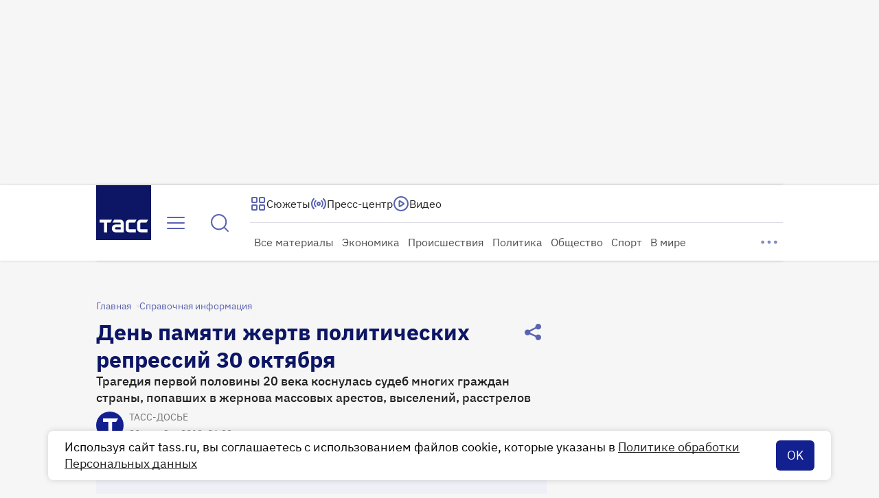

--- FILE ---
content_type: text/html
request_url: https://tns-counter.ru/nc01a**R%3Eundefined*tass_ru/ru/UTF-8/tmsec=mx3_tass_ru/873916501***
body_size: 16
content:
139670276974348BG1769223307:139670276974348BG1769223307